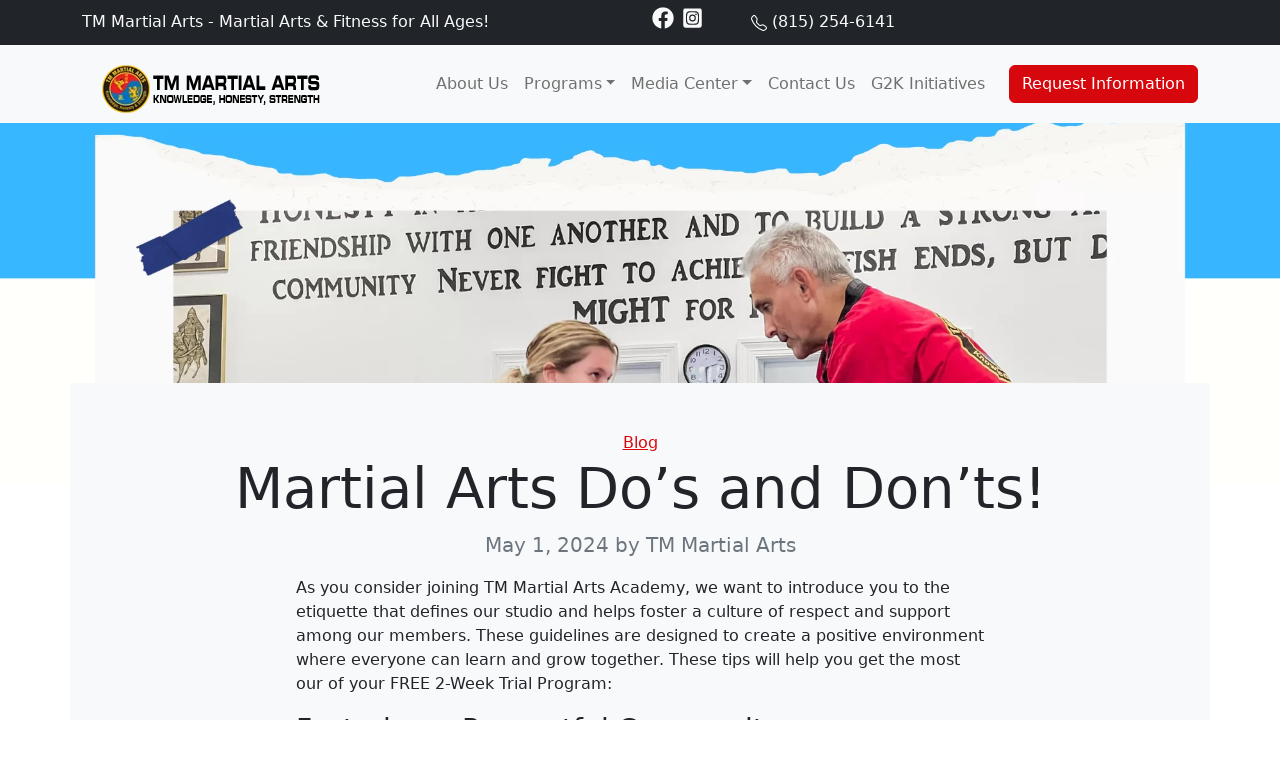

--- FILE ---
content_type: text/html; charset=UTF-8
request_url: https://tmmartialarts.com/martial-arts-dos-and-donts/
body_size: 20915
content:
<!doctype html>
<html lang="en-US">

<head>

	<meta charset="UTF-8">
<script>
var gform;gform||(document.addEventListener("gform_main_scripts_loaded",function(){gform.scriptsLoaded=!0}),document.addEventListener("gform/theme/scripts_loaded",function(){gform.themeScriptsLoaded=!0}),window.addEventListener("DOMContentLoaded",function(){gform.domLoaded=!0}),gform={domLoaded:!1,scriptsLoaded:!1,themeScriptsLoaded:!1,isFormEditor:()=>"function"==typeof InitializeEditor,callIfLoaded:function(o){return!(!gform.domLoaded||!gform.scriptsLoaded||!gform.themeScriptsLoaded&&!gform.isFormEditor()||(gform.isFormEditor()&&console.warn("The use of gform.initializeOnLoaded() is deprecated in the form editor context and will be removed in Gravity Forms 3.1."),o(),0))},initializeOnLoaded:function(o){gform.callIfLoaded(o)||(document.addEventListener("gform_main_scripts_loaded",()=>{gform.scriptsLoaded=!0,gform.callIfLoaded(o)}),document.addEventListener("gform/theme/scripts_loaded",()=>{gform.themeScriptsLoaded=!0,gform.callIfLoaded(o)}),window.addEventListener("DOMContentLoaded",()=>{gform.domLoaded=!0,gform.callIfLoaded(o)}))},hooks:{action:{},filter:{}},addAction:function(o,r,e,t){gform.addHook("action",o,r,e,t)},addFilter:function(o,r,e,t){gform.addHook("filter",o,r,e,t)},doAction:function(o){gform.doHook("action",o,arguments)},applyFilters:function(o){return gform.doHook("filter",o,arguments)},removeAction:function(o,r){gform.removeHook("action",o,r)},removeFilter:function(o,r,e){gform.removeHook("filter",o,r,e)},addHook:function(o,r,e,t,n){null==gform.hooks[o][r]&&(gform.hooks[o][r]=[]);var d=gform.hooks[o][r];null==n&&(n=r+"_"+d.length),gform.hooks[o][r].push({tag:n,callable:e,priority:t=null==t?10:t})},doHook:function(r,o,e){var t;if(e=Array.prototype.slice.call(e,1),null!=gform.hooks[r][o]&&((o=gform.hooks[r][o]).sort(function(o,r){return o.priority-r.priority}),o.forEach(function(o){"function"!=typeof(t=o.callable)&&(t=window[t]),"action"==r?t.apply(null,e):e[0]=t.apply(null,e)})),"filter"==r)return e[0]},removeHook:function(o,r,t,n){var e;null!=gform.hooks[o][r]&&(e=(e=gform.hooks[o][r]).filter(function(o,r,e){return!!(null!=n&&n!=o.tag||null!=t&&t!=o.priority)}),gform.hooks[o][r]=e)}});
</script>

	<meta name="viewport" content="width=device-width, initial-scale=1">

	<!-- wp_head -->
	<meta name='robots' content='index, follow, max-image-preview:large, max-snippet:-1, max-video-preview:-1' />

            <script data-no-defer="1" data-ezscrex="false" data-cfasync="false" data-pagespeed-no-defer data-cookieconsent="ignore">
                var ctPublicFunctions = {"_ajax_nonce":"446edf91b1","_rest_nonce":"cb2f7a802c","_ajax_url":"\/wp-admin\/admin-ajax.php","_rest_url":"https:\/\/tmmartialarts.com\/wp-json\/","data__cookies_type":"none","data__ajax_type":"rest","data__bot_detector_enabled":"1","data__frontend_data_log_enabled":1,"cookiePrefix":"","wprocket_detected":true,"host_url":"tmmartialarts.com","text__ee_click_to_select":"Click to select the whole data","text__ee_original_email":"The complete one is","text__ee_got_it":"Got it","text__ee_blocked":"Blocked","text__ee_cannot_connect":"Cannot connect","text__ee_cannot_decode":"Can not decode email. Unknown reason","text__ee_email_decoder":"CleanTalk email decoder","text__ee_wait_for_decoding":"The magic is on the way!","text__ee_decoding_process":"Please wait a few seconds while we decode the contact data."}
            </script>
        
            <script data-no-defer="1" data-ezscrex="false" data-cfasync="false" data-pagespeed-no-defer data-cookieconsent="ignore">
                var ctPublic = {"_ajax_nonce":"446edf91b1","settings__forms__check_internal":"1","settings__forms__check_external":"0","settings__forms__force_protection":0,"settings__forms__search_test":"1","settings__forms__wc_add_to_cart":"0","settings__data__bot_detector_enabled":"1","settings__sfw__anti_crawler":0,"blog_home":"https:\/\/tmmartialarts.com\/","pixel__setting":"3","pixel__enabled":true,"pixel__url":null,"data__email_check_before_post":"1","data__email_check_exist_post":0,"data__cookies_type":"none","data__key_is_ok":true,"data__visible_fields_required":true,"wl_brandname":"Anti-Spam by CleanTalk","wl_brandname_short":"CleanTalk","ct_checkjs_key":"e853601b765aea6e5ac346ddc9d1b0d809b70b9a332c2a1f46fc758d74d07e95","emailEncoderPassKey":"ce0ea2dfe2b284f2864ed827b90d54fd","bot_detector_forms_excluded":"W10=","advancedCacheExists":true,"varnishCacheExists":false,"wc_ajax_add_to_cart":true,"theRealPerson":{"phrases":{"trpHeading":"The Real Person Badge!","trpContent1":"The commenter acts as a real person and verified as not a bot.","trpContent2":" Anti-Spam by CleanTalk","trpContentLearnMore":"Learn more"},"trpContentLink":"https:\/\/cleantalk.org\/help\/the-real-person?utm_id=&amp;utm_term=&amp;utm_source=admin_side&amp;utm_medium=trp_badge&amp;utm_content=trp_badge_link_click&amp;utm_campaign=apbct_links","imgPersonUrl":"https:\/\/tmmartialarts.com\/wp-content\/plugins\/cleantalk-spam-protect\/css\/images\/real_user.svg","imgShieldUrl":"https:\/\/tmmartialarts.com\/wp-content\/plugins\/cleantalk-spam-protect\/css\/images\/shield.svg"}}
            </script>
        
	<!-- This site is optimized with the Yoast SEO plugin v26.8 - https://yoast.com/product/yoast-seo-wordpress/ -->
	<title>Martial Arts Do&#039;s and Don&#039;ts!</title>
<link data-rocket-prefetch href="https://moderate.cleantalk.org" rel="dns-prefetch">
<link data-rocket-prefetch href="https://cdn.callrail.com" rel="dns-prefetch">
<link data-rocket-prefetch href="https://www.googletagmanager.com" rel="dns-prefetch"><link rel="preload" data-rocket-preload as="image" href="https://tmmartialarts.com/wp-content/uploads/2024/05/Ettiquite.png" fetchpriority="high">
	<meta name="description" content="As you consider joining TM Martial Arts Academy, we want to introduce you to the etiquette that defines our studio and helps foster a culture of respect" />
	<link rel="canonical" href="https://tmmartialarts.com/martial-arts-dos-and-donts/" />
	<meta property="og:locale" content="en_US" />
	<meta property="og:type" content="article" />
	<meta property="og:title" content="Martial Arts Do&#039;s and Don&#039;ts!" />
	<meta property="og:description" content="As you consider joining TM Martial Arts Academy, we want to introduce you to the etiquette that defines our studio and helps foster a culture of respect" />
	<meta property="og:url" content="https://tmmartialarts.com/martial-arts-dos-and-donts/" />
	<meta property="og:site_name" content="TM Martial Arts" />
	<meta property="article:author" content="https://www.facebook.com/TMMartialArtsAcademy" />
	<meta property="article:published_time" content="2024-05-01T20:35:42+00:00" />
	<meta property="og:image" content="https://tmmartialarts.com/wp-content/uploads/2024/05/Ettiquite.png" />
	<meta property="og:image:width" content="2000" />
	<meta property="og:image:height" content="1469" />
	<meta property="og:image:type" content="image/png" />
	<meta name="author" content="TM Martial Arts" />
	<meta name="twitter:card" content="summary_large_image" />
	<script type="application/ld+json" class="yoast-schema-graph">{"@context":"https://schema.org","@graph":[{"@type":"Article","@id":"https://tmmartialarts.com/martial-arts-dos-and-donts/#article","isPartOf":{"@id":"https://tmmartialarts.com/martial-arts-dos-and-donts/"},"author":{"name":"TM Martial Arts","@id":"https://tmmartialarts.com/#/schema/person/ac372b51c3d6d2d6ea186433c97f9f32"},"headline":"Martial Arts Do&#8217;s and Don&#8217;ts!","datePublished":"2024-05-01T20:35:42+00:00","mainEntityOfPage":{"@id":"https://tmmartialarts.com/martial-arts-dos-and-donts/"},"wordCount":472,"commentCount":0,"publisher":{"@id":"https://tmmartialarts.com/#organization"},"image":{"@id":"https://tmmartialarts.com/martial-arts-dos-and-donts/#primaryimage"},"thumbnailUrl":"https://tmmartialarts.com/wp-content/uploads/2024/05/Ettiquite.png","keywords":["effort","encourage","etiquette","martial arts","respect"],"articleSection":["Blog"],"inLanguage":"en-US"},{"@type":"WebPage","@id":"https://tmmartialarts.com/martial-arts-dos-and-donts/","url":"https://tmmartialarts.com/martial-arts-dos-and-donts/","name":"Martial Arts Do's and Don'ts!","isPartOf":{"@id":"https://tmmartialarts.com/#website"},"primaryImageOfPage":{"@id":"https://tmmartialarts.com/martial-arts-dos-and-donts/#primaryimage"},"image":{"@id":"https://tmmartialarts.com/martial-arts-dos-and-donts/#primaryimage"},"thumbnailUrl":"https://tmmartialarts.com/wp-content/uploads/2024/05/Ettiquite.png","datePublished":"2024-05-01T20:35:42+00:00","description":"As you consider joining TM Martial Arts Academy, we want to introduce you to the etiquette that defines our studio and helps foster a culture of respect","inLanguage":"en-US","potentialAction":[{"@type":"ReadAction","target":["https://tmmartialarts.com/martial-arts-dos-and-donts/"]}]},{"@type":"ImageObject","inLanguage":"en-US","@id":"https://tmmartialarts.com/martial-arts-dos-and-donts/#primaryimage","url":"https://tmmartialarts.com/wp-content/uploads/2024/05/Ettiquite.png","contentUrl":"https://tmmartialarts.com/wp-content/uploads/2024/05/Ettiquite.png","width":2000,"height":1469},{"@type":"WebSite","@id":"https://tmmartialarts.com/#website","url":"https://tmmartialarts.com/","name":"TM Martial Arts","description":"(815) 254-6141 • TM Martial Arts offers a wide variety of martial arts programs for both teens and adults.","publisher":{"@id":"https://tmmartialarts.com/#organization"},"potentialAction":[{"@type":"SearchAction","target":{"@type":"EntryPoint","urlTemplate":"https://tmmartialarts.com/?s={search_term_string}"},"query-input":{"@type":"PropertyValueSpecification","valueRequired":true,"valueName":"search_term_string"}}],"inLanguage":"en-US"},{"@type":"Organization","@id":"https://tmmartialarts.com/#organization","name":"TM Martial Arts","url":"https://tmmartialarts.com/","logo":{"@type":"ImageObject","inLanguage":"en-US","@id":"https://tmmartialarts.com/#/schema/logo/image/","url":"https://tmmartialarts.com/wp-content/uploads/2021/10/cropped-TM-Martial-Arts-logo-avatar.png","contentUrl":"https://tmmartialarts.com/wp-content/uploads/2021/10/cropped-TM-Martial-Arts-logo-avatar.png","width":512,"height":512,"caption":"TM Martial Arts"},"image":{"@id":"https://tmmartialarts.com/#/schema/logo/image/"}},{"@type":"Person","@id":"https://tmmartialarts.com/#/schema/person/ac372b51c3d6d2d6ea186433c97f9f32","name":"TM Martial Arts","image":{"@type":"ImageObject","inLanguage":"en-US","@id":"https://tmmartialarts.com/#/schema/person/image/","url":"https://secure.gravatar.com/avatar/ffb51940151bcbf6fe77c5f0f1fad8bb2cdcba353b5da0a80b40611c2f812c80?s=96&d=mm&r=g","contentUrl":"https://secure.gravatar.com/avatar/ffb51940151bcbf6fe77c5f0f1fad8bb2cdcba353b5da0a80b40611c2f812c80?s=96&d=mm&r=g","caption":"TM Martial Arts"},"sameAs":["https://tmmartialarts.com/","https://www.facebook.com/TMMartialArtsAcademy"]}]}</script>
	<!-- / Yoast SEO plugin. -->


<link rel='dns-prefetch' href='//fd.cleantalk.org' />

<style id='wp-img-auto-sizes-contain-inline-css'>
img:is([sizes=auto i],[sizes^="auto," i]){contain-intrinsic-size:3000px 1500px}
/*# sourceURL=wp-img-auto-sizes-contain-inline-css */
</style>
<style id='wp-block-library-inline-css'>
:root{--wp-block-synced-color:#7a00df;--wp-block-synced-color--rgb:122,0,223;--wp-bound-block-color:var(--wp-block-synced-color);--wp-editor-canvas-background:#ddd;--wp-admin-theme-color:#007cba;--wp-admin-theme-color--rgb:0,124,186;--wp-admin-theme-color-darker-10:#006ba1;--wp-admin-theme-color-darker-10--rgb:0,107,160.5;--wp-admin-theme-color-darker-20:#005a87;--wp-admin-theme-color-darker-20--rgb:0,90,135;--wp-admin-border-width-focus:2px}@media (min-resolution:192dpi){:root{--wp-admin-border-width-focus:1.5px}}.wp-element-button{cursor:pointer}:root .has-very-light-gray-background-color{background-color:#eee}:root .has-very-dark-gray-background-color{background-color:#313131}:root .has-very-light-gray-color{color:#eee}:root .has-very-dark-gray-color{color:#313131}:root .has-vivid-green-cyan-to-vivid-cyan-blue-gradient-background{background:linear-gradient(135deg,#00d084,#0693e3)}:root .has-purple-crush-gradient-background{background:linear-gradient(135deg,#34e2e4,#4721fb 50%,#ab1dfe)}:root .has-hazy-dawn-gradient-background{background:linear-gradient(135deg,#faaca8,#dad0ec)}:root .has-subdued-olive-gradient-background{background:linear-gradient(135deg,#fafae1,#67a671)}:root .has-atomic-cream-gradient-background{background:linear-gradient(135deg,#fdd79a,#004a59)}:root .has-nightshade-gradient-background{background:linear-gradient(135deg,#330968,#31cdcf)}:root .has-midnight-gradient-background{background:linear-gradient(135deg,#020381,#2874fc)}:root{--wp--preset--font-size--normal:16px;--wp--preset--font-size--huge:42px}.has-regular-font-size{font-size:1em}.has-larger-font-size{font-size:2.625em}.has-normal-font-size{font-size:var(--wp--preset--font-size--normal)}.has-huge-font-size{font-size:var(--wp--preset--font-size--huge)}.has-text-align-center{text-align:center}.has-text-align-left{text-align:left}.has-text-align-right{text-align:right}.has-fit-text{white-space:nowrap!important}#end-resizable-editor-section{display:none}.aligncenter{clear:both}.items-justified-left{justify-content:flex-start}.items-justified-center{justify-content:center}.items-justified-right{justify-content:flex-end}.items-justified-space-between{justify-content:space-between}.screen-reader-text{border:0;clip-path:inset(50%);height:1px;margin:-1px;overflow:hidden;padding:0;position:absolute;width:1px;word-wrap:normal!important}.screen-reader-text:focus{background-color:#ddd;clip-path:none;color:#444;display:block;font-size:1em;height:auto;left:5px;line-height:normal;padding:15px 23px 14px;text-decoration:none;top:5px;width:auto;z-index:100000}html :where(.has-border-color){border-style:solid}html :where([style*=border-top-color]){border-top-style:solid}html :where([style*=border-right-color]){border-right-style:solid}html :where([style*=border-bottom-color]){border-bottom-style:solid}html :where([style*=border-left-color]){border-left-style:solid}html :where([style*=border-width]){border-style:solid}html :where([style*=border-top-width]){border-top-style:solid}html :where([style*=border-right-width]){border-right-style:solid}html :where([style*=border-bottom-width]){border-bottom-style:solid}html :where([style*=border-left-width]){border-left-style:solid}html :where(img[class*=wp-image-]){height:auto;max-width:100%}:where(figure){margin:0 0 1em}html :where(.is-position-sticky){--wp-admin--admin-bar--position-offset:var(--wp-admin--admin-bar--height,0px)}@media screen and (max-width:600px){html :where(.is-position-sticky){--wp-admin--admin-bar--position-offset:0px}}

/*# sourceURL=wp-block-library-inline-css */
</style><style id='global-styles-inline-css'>
:root{--wp--preset--aspect-ratio--square: 1;--wp--preset--aspect-ratio--4-3: 4/3;--wp--preset--aspect-ratio--3-4: 3/4;--wp--preset--aspect-ratio--3-2: 3/2;--wp--preset--aspect-ratio--2-3: 2/3;--wp--preset--aspect-ratio--16-9: 16/9;--wp--preset--aspect-ratio--9-16: 9/16;--wp--preset--color--black: #000000;--wp--preset--color--cyan-bluish-gray: #abb8c3;--wp--preset--color--white: #ffffff;--wp--preset--color--pale-pink: #f78da7;--wp--preset--color--vivid-red: #cf2e2e;--wp--preset--color--luminous-vivid-orange: #ff6900;--wp--preset--color--luminous-vivid-amber: #fcb900;--wp--preset--color--light-green-cyan: #7bdcb5;--wp--preset--color--vivid-green-cyan: #00d084;--wp--preset--color--pale-cyan-blue: #8ed1fc;--wp--preset--color--vivid-cyan-blue: #0693e3;--wp--preset--color--vivid-purple: #9b51e0;--wp--preset--gradient--vivid-cyan-blue-to-vivid-purple: linear-gradient(135deg,rgb(6,147,227) 0%,rgb(155,81,224) 100%);--wp--preset--gradient--light-green-cyan-to-vivid-green-cyan: linear-gradient(135deg,rgb(122,220,180) 0%,rgb(0,208,130) 100%);--wp--preset--gradient--luminous-vivid-amber-to-luminous-vivid-orange: linear-gradient(135deg,rgb(252,185,0) 0%,rgb(255,105,0) 100%);--wp--preset--gradient--luminous-vivid-orange-to-vivid-red: linear-gradient(135deg,rgb(255,105,0) 0%,rgb(207,46,46) 100%);--wp--preset--gradient--very-light-gray-to-cyan-bluish-gray: linear-gradient(135deg,rgb(238,238,238) 0%,rgb(169,184,195) 100%);--wp--preset--gradient--cool-to-warm-spectrum: linear-gradient(135deg,rgb(74,234,220) 0%,rgb(151,120,209) 20%,rgb(207,42,186) 40%,rgb(238,44,130) 60%,rgb(251,105,98) 80%,rgb(254,248,76) 100%);--wp--preset--gradient--blush-light-purple: linear-gradient(135deg,rgb(255,206,236) 0%,rgb(152,150,240) 100%);--wp--preset--gradient--blush-bordeaux: linear-gradient(135deg,rgb(254,205,165) 0%,rgb(254,45,45) 50%,rgb(107,0,62) 100%);--wp--preset--gradient--luminous-dusk: linear-gradient(135deg,rgb(255,203,112) 0%,rgb(199,81,192) 50%,rgb(65,88,208) 100%);--wp--preset--gradient--pale-ocean: linear-gradient(135deg,rgb(255,245,203) 0%,rgb(182,227,212) 50%,rgb(51,167,181) 100%);--wp--preset--gradient--electric-grass: linear-gradient(135deg,rgb(202,248,128) 0%,rgb(113,206,126) 100%);--wp--preset--gradient--midnight: linear-gradient(135deg,rgb(2,3,129) 0%,rgb(40,116,252) 100%);--wp--preset--font-size--small: 13px;--wp--preset--font-size--medium: 20px;--wp--preset--font-size--large: 36px;--wp--preset--font-size--x-large: 42px;--wp--preset--spacing--20: 0.44rem;--wp--preset--spacing--30: 0.67rem;--wp--preset--spacing--40: 1rem;--wp--preset--spacing--50: 1.5rem;--wp--preset--spacing--60: 2.25rem;--wp--preset--spacing--70: 3.38rem;--wp--preset--spacing--80: 5.06rem;--wp--preset--shadow--natural: 6px 6px 9px rgba(0, 0, 0, 0.2);--wp--preset--shadow--deep: 12px 12px 50px rgba(0, 0, 0, 0.4);--wp--preset--shadow--sharp: 6px 6px 0px rgba(0, 0, 0, 0.2);--wp--preset--shadow--outlined: 6px 6px 0px -3px rgb(255, 255, 255), 6px 6px rgb(0, 0, 0);--wp--preset--shadow--crisp: 6px 6px 0px rgb(0, 0, 0);}:where(.is-layout-flex){gap: 0.5em;}:where(.is-layout-grid){gap: 0.5em;}body .is-layout-flex{display: flex;}.is-layout-flex{flex-wrap: wrap;align-items: center;}.is-layout-flex > :is(*, div){margin: 0;}body .is-layout-grid{display: grid;}.is-layout-grid > :is(*, div){margin: 0;}:where(.wp-block-columns.is-layout-flex){gap: 2em;}:where(.wp-block-columns.is-layout-grid){gap: 2em;}:where(.wp-block-post-template.is-layout-flex){gap: 1.25em;}:where(.wp-block-post-template.is-layout-grid){gap: 1.25em;}.has-black-color{color: var(--wp--preset--color--black) !important;}.has-cyan-bluish-gray-color{color: var(--wp--preset--color--cyan-bluish-gray) !important;}.has-white-color{color: var(--wp--preset--color--white) !important;}.has-pale-pink-color{color: var(--wp--preset--color--pale-pink) !important;}.has-vivid-red-color{color: var(--wp--preset--color--vivid-red) !important;}.has-luminous-vivid-orange-color{color: var(--wp--preset--color--luminous-vivid-orange) !important;}.has-luminous-vivid-amber-color{color: var(--wp--preset--color--luminous-vivid-amber) !important;}.has-light-green-cyan-color{color: var(--wp--preset--color--light-green-cyan) !important;}.has-vivid-green-cyan-color{color: var(--wp--preset--color--vivid-green-cyan) !important;}.has-pale-cyan-blue-color{color: var(--wp--preset--color--pale-cyan-blue) !important;}.has-vivid-cyan-blue-color{color: var(--wp--preset--color--vivid-cyan-blue) !important;}.has-vivid-purple-color{color: var(--wp--preset--color--vivid-purple) !important;}.has-black-background-color{background-color: var(--wp--preset--color--black) !important;}.has-cyan-bluish-gray-background-color{background-color: var(--wp--preset--color--cyan-bluish-gray) !important;}.has-white-background-color{background-color: var(--wp--preset--color--white) !important;}.has-pale-pink-background-color{background-color: var(--wp--preset--color--pale-pink) !important;}.has-vivid-red-background-color{background-color: var(--wp--preset--color--vivid-red) !important;}.has-luminous-vivid-orange-background-color{background-color: var(--wp--preset--color--luminous-vivid-orange) !important;}.has-luminous-vivid-amber-background-color{background-color: var(--wp--preset--color--luminous-vivid-amber) !important;}.has-light-green-cyan-background-color{background-color: var(--wp--preset--color--light-green-cyan) !important;}.has-vivid-green-cyan-background-color{background-color: var(--wp--preset--color--vivid-green-cyan) !important;}.has-pale-cyan-blue-background-color{background-color: var(--wp--preset--color--pale-cyan-blue) !important;}.has-vivid-cyan-blue-background-color{background-color: var(--wp--preset--color--vivid-cyan-blue) !important;}.has-vivid-purple-background-color{background-color: var(--wp--preset--color--vivid-purple) !important;}.has-black-border-color{border-color: var(--wp--preset--color--black) !important;}.has-cyan-bluish-gray-border-color{border-color: var(--wp--preset--color--cyan-bluish-gray) !important;}.has-white-border-color{border-color: var(--wp--preset--color--white) !important;}.has-pale-pink-border-color{border-color: var(--wp--preset--color--pale-pink) !important;}.has-vivid-red-border-color{border-color: var(--wp--preset--color--vivid-red) !important;}.has-luminous-vivid-orange-border-color{border-color: var(--wp--preset--color--luminous-vivid-orange) !important;}.has-luminous-vivid-amber-border-color{border-color: var(--wp--preset--color--luminous-vivid-amber) !important;}.has-light-green-cyan-border-color{border-color: var(--wp--preset--color--light-green-cyan) !important;}.has-vivid-green-cyan-border-color{border-color: var(--wp--preset--color--vivid-green-cyan) !important;}.has-pale-cyan-blue-border-color{border-color: var(--wp--preset--color--pale-cyan-blue) !important;}.has-vivid-cyan-blue-border-color{border-color: var(--wp--preset--color--vivid-cyan-blue) !important;}.has-vivid-purple-border-color{border-color: var(--wp--preset--color--vivid-purple) !important;}.has-vivid-cyan-blue-to-vivid-purple-gradient-background{background: var(--wp--preset--gradient--vivid-cyan-blue-to-vivid-purple) !important;}.has-light-green-cyan-to-vivid-green-cyan-gradient-background{background: var(--wp--preset--gradient--light-green-cyan-to-vivid-green-cyan) !important;}.has-luminous-vivid-amber-to-luminous-vivid-orange-gradient-background{background: var(--wp--preset--gradient--luminous-vivid-amber-to-luminous-vivid-orange) !important;}.has-luminous-vivid-orange-to-vivid-red-gradient-background{background: var(--wp--preset--gradient--luminous-vivid-orange-to-vivid-red) !important;}.has-very-light-gray-to-cyan-bluish-gray-gradient-background{background: var(--wp--preset--gradient--very-light-gray-to-cyan-bluish-gray) !important;}.has-cool-to-warm-spectrum-gradient-background{background: var(--wp--preset--gradient--cool-to-warm-spectrum) !important;}.has-blush-light-purple-gradient-background{background: var(--wp--preset--gradient--blush-light-purple) !important;}.has-blush-bordeaux-gradient-background{background: var(--wp--preset--gradient--blush-bordeaux) !important;}.has-luminous-dusk-gradient-background{background: var(--wp--preset--gradient--luminous-dusk) !important;}.has-pale-ocean-gradient-background{background: var(--wp--preset--gradient--pale-ocean) !important;}.has-electric-grass-gradient-background{background: var(--wp--preset--gradient--electric-grass) !important;}.has-midnight-gradient-background{background: var(--wp--preset--gradient--midnight) !important;}.has-small-font-size{font-size: var(--wp--preset--font-size--small) !important;}.has-medium-font-size{font-size: var(--wp--preset--font-size--medium) !important;}.has-large-font-size{font-size: var(--wp--preset--font-size--large) !important;}.has-x-large-font-size{font-size: var(--wp--preset--font-size--x-large) !important;}
/*# sourceURL=global-styles-inline-css */
</style>

<style id='classic-theme-styles-inline-css'>
/*! This file is auto-generated */
.wp-block-button__link{color:#fff;background-color:#32373c;border-radius:9999px;box-shadow:none;text-decoration:none;padding:calc(.667em + 2px) calc(1.333em + 2px);font-size:1.125em}.wp-block-file__button{background:#32373c;color:#fff;text-decoration:none}
/*# sourceURL=/wp-includes/css/classic-themes.min.css */
</style>
<link rel='stylesheet' id='cleantalk-public-css-css' href='https://tmmartialarts.com/wp-content/plugins/cleantalk-spam-protect/css/cleantalk-public.min.css?ver=6.71.1_1769433437' media='all' />
<link rel='stylesheet' id='cleantalk-email-decoder-css-css' href='https://tmmartialarts.com/wp-content/plugins/cleantalk-spam-protect/css/cleantalk-email-decoder.min.css?ver=6.71.1_1769433437' media='all' />
<link rel='stylesheet' id='cleantalk-trp-css-css' href='https://tmmartialarts.com/wp-content/plugins/cleantalk-spam-protect/css/cleantalk-trp.min.css?ver=6.71.1_1769433437' media='all' />
<link data-minify="1" rel='stylesheet' id='sgpc-style-css' href='https://tmmartialarts.com/wp-content/cache/min/1/wp-content/plugins/sg-podcast/css/player-style.css?ver=1749665180' media='all' />
<link data-minify="1" rel='stylesheet' id='picostrap-styles-css' href='https://tmmartialarts.com/wp-content/cache/min/1/wp-content/themes/picostrap5-child-base/css-output/bundle.css?ver=1749665180' media='all' />
<script src="https://tmmartialarts.com/wp-content/plugins/cleantalk-spam-protect/js/apbct-public-bundle_int-protection.min.js?ver=6.71.1_1769433437" id="apbct-public-bundle_int-protection.min-js-js" data-rocket-defer defer></script>
<script data-minify="1" src="https://tmmartialarts.com/wp-content/cache/min/1/ct-bot-detector-wrapper.js?ver=1749665180" id="ct_bot_detector-js" defer data-wp-strategy="defer"></script>
<script src="https://tmmartialarts.com/wp-includes/js/jquery/jquery.min.js?ver=3.7.1" id="jquery-core-js" data-rocket-defer defer></script>
<script src="https://tmmartialarts.com/wp-includes/js/jquery/jquery-migrate.min.js?ver=3.4.1" id="jquery-migrate-js" data-rocket-defer defer></script>
<script data-minify="1" src="https://tmmartialarts.com/wp-content/cache/min/1/wp-content/plugins/sg-podcast/js/plyr.js?ver=1749665180" id="sgpc-js-js" data-rocket-defer defer></script>
 <script type="text/javascript" src="//cdn.callrail.com/companies/545835778/c8366e02b29e683e0d3c/12/swap.js" data-rocket-defer defer></script> 
<!-- Google tag (gtag.js) -->
<script async src="https://www.googletagmanager.com/gtag/js?id=G-9Z751TRWJE"></script>
<script>
  window.dataLayer = window.dataLayer || [];
  function gtag(){dataLayer.push(arguments);}
  gtag('js', new Date());

  gtag('config', 'G-9Z751TRWJE');
</script><link rel="icon" href="https://tmmartialarts.com/wp-content/uploads/2021/10/cropped-TM-Martial-Arts-logo-avatar-32x32.png" sizes="32x32" />
<link rel="icon" href="https://tmmartialarts.com/wp-content/uploads/2021/10/cropped-TM-Martial-Arts-logo-avatar-192x192.png" sizes="192x192" />
<link rel="apple-touch-icon" href="https://tmmartialarts.com/wp-content/uploads/2021/10/cropped-TM-Martial-Arts-logo-avatar-180x180.png" />
<meta name="msapplication-TileImage" content="https://tmmartialarts.com/wp-content/uploads/2021/10/cropped-TM-Martial-Arts-logo-avatar-270x270.png" />
<noscript><style id="rocket-lazyload-nojs-css">.rll-youtube-player, [data-lazy-src]{display:none !important;}</style></noscript>	<!-- /wp_head -->
<link rel='stylesheet' id='gforms_reset_css-css' href='https://tmmartialarts.com/wp-content/plugins/gravityforms/legacy/css/formreset.min.css?ver=2.9.26' media='all' />
<link rel='stylesheet' id='gforms_formsmain_css-css' href='https://tmmartialarts.com/wp-content/plugins/gravityforms/legacy/css/formsmain.min.css?ver=2.9.26' media='all' />
<link rel='stylesheet' id='gforms_ready_class_css-css' href='https://tmmartialarts.com/wp-content/plugins/gravityforms/legacy/css/readyclass.min.css?ver=2.9.26' media='all' />
<link rel='stylesheet' id='gforms_browsers_css-css' href='https://tmmartialarts.com/wp-content/plugins/gravityforms/legacy/css/browsers.min.css?ver=2.9.26' media='all' />
<link data-minify="1" rel='stylesheet' id='lc-aos-css' href='https://tmmartialarts.com/wp-content/cache/min/1/wp-content/plugins/livecanvas/modules/optin-extra-assets/aos.css?ver=1749665180' media='all' />
<meta name="generator" content="WP Rocket 3.20.3" data-wpr-features="wpr_defer_js wpr_minify_js wpr_lazyload_images wpr_lazyload_iframes wpr_preconnect_external_domains wpr_oci wpr_minify_css wpr_preload_links wpr_desktop" /></head>

<body class="wp-singular post-template-default single single-post postid-3918 single-format-standard wp-custom-logo wp-embed-responsive wp-theme-picostrap5 wp-child-theme-picostrap5-child-base lc-custom-header lc-custom-footer">

	
	


<header id='lc-header'>
<div  class="d-md-none">
	<div  class="container-fluid">
		<div class="row no-gutters">
			<div class="col px-0">
				<div class="lc-block d-grid">
					<a class="btn btn-primary rounded-0" href="tel:+18152546141" role="button"> <svg xmlns="http://www.w3.org/2000/svg" width="1em" height="1em" fill="currentColor" viewBox="0 0 16 16">
							<path fill-rule="evenodd" d="M1.885.511a1.745 1.745 0 0 1 2.61.163L6.29 2.98c.329.423.445.974.315 1.494l-.547 2.19a.678.678 0 0 0 .178.643l2.457 2.457a.678.678 0 0 0 .644.178l2.189-.547a1.745 1.745 0 0 1 1.494.315l2.306 1.794c.829.645.905 1.87.163 2.611l-1.034 1.034c-.74.74-1.846 1.065-2.877.702a18.634 18.634 0 0 1-7.01-4.42 18.634 18.634 0 0 1-4.42-7.009c-.362-1.03-.037-2.137.703-2.877L1.885.511z"></path>
						</svg> Call</a>
				</div>
			</div>
			<div class="col px-0">
				<div class="lc-block d-grid border-start border-end"><a class="btn btn-primary rounded-0" href="#" role="button" data-bs-toggle="modal" data-bs-target="#Modal-nav"> <svg xmlns="http://www.w3.org/2000/svg" width="1em" height="1em" fill="currentColor" viewBox="0 0 16 16" style="">
							<path d="M14 0H2a2 2 0 0 0-2 2v12a2 2 0 0 0 2 2h12a2 2 0 0 0 2-2V2a2 2 0 0 0-2-2zM1 3.857C1 3.384 1.448 3 2 3h12c.552 0 1 .384 1 .857v10.286c0 .473-.448.857-1 .857H2c-.552 0-1-.384-1-.857V3.857z"></path>
							<path d="M6.5 7a1 1 0 1 0 0-2 1 1 0 0 0 0 2zm3 0a1 1 0 1 0 0-2 1 1 0 0 0 0 2zm3 0a1 1 0 1 0 0-2 1 1 0 0 0 0 2zm-9 3a1 1 0 1 0 0-2 1 1 0 0 0 0 2zm3 0a1 1 0 1 0 0-2 1 1 0 0 0 0 2zm3 0a1 1 0 1 0 0-2 1 1 0 0 0 0 2zm3 0a1 1 0 1 0 0-2 1 1 0 0 0 0 2zm-9 3a1 1 0 1 0 0-2 1 1 0 0 0 0 2zm3 0a1 1 0 1 0 0-2 1 1 0 0 0 0 2zm3 0a1 1 0 1 0 0-2 1 1 0 0 0 0 2z"></path>
						</svg> Schedule</a></div>
			</div>
			<div class="col px-0">
				<div class="lc-block d-grid"><a class="btn btn-primary rounded-0" href="#" role="button" data-bs-toggle="modal" data-bs-target="#Modal-nav"> <svg xmlns="http://www.w3.org/2000/svg" width="1em" height="1em" fill="currentColor" viewBox="0 0 16 16" style="">
							<path d="M0 4a2 2 0 0 1 2-2h12a2 2 0 0 1 2 2v8a2 2 0 0 1-2 2H2a2 2 0 0 1-2-2V4Zm2-1a1 1 0 0 0-1 1v.217l7 4.2 7-4.2V4a1 1 0 0 0-1-1H2Zm13 2.383-4.708 2.825L15 11.105V5.383Zm-.034 6.876-5.64-3.471L8 9.583l-1.326-.795-5.64 3.47A1 1 0 0 0 2 13h12a1 1 0 0 0 .966-.741ZM1 11.105l4.708-2.897L1 5.383v5.722Z"></path>
						</svg> Email</a></div>
			</div>
		</div>
	</div>
</div>
<div  class="text-light bg-dark">
	<div  class="container">
		<div  class="row">
			<div class="col-md-6 d-flex align-items-center">
				<div class="lc-block d-md-block d-none">
					<div  class="live-shortcode">TM Martial Arts - Martial Arts & Fitness for All Ages!</div>
				</div>
			</div>
			<div class="col-md-6 d-flex align-items-center">
				<div class="lc-block me-5 pt-1">
					<div  class="live-shortcode"><ul class="socialst list-inline"><li class="list-inline-item"><a href="https://www.facebook.com/TMMartialArtsAcademy" class="btn-facebook text-light smaller" title="Friend me on Facebook" rel="noopener noreferrer" target="_blank"><svg xmlns="http://www.w3.org/2000/svg" viewBox="0 0 512 512" width="2em" height="2em" lc-helper="svg-icon" fill="currentColor">
            <path d="M504 256C504 119 393 8 256 8S8 119 8 256c0 123.78 90.69 226.38 209.25 245V327.69h-63V256h63v-54.64c0-62.15 37-96.48 93.67-96.48 27.14 0 55.52 4.84 55.52 4.84v61h-31.28c-30.8 0-40.41 19.12-40.41 38.73V256h68.78l-11 71.69h-57.78V501C413.31 482.38 504 379.78 504 256z"></path>
        </svg></a></li><li class="list-inline-item"><a href="https://www.instagram.com/tm_martialarts_academy/" class="btn-instagram text-light smaller" title="Follow me on Instagram" rel="noopener noreferrer" target="_blank"><svg xmlns="http://www.w3.org/2000/svg" viewBox="0 0 448 512" width="2em" height="2em" lc-helper="svg-icon" fill="currentColor">
            <path d="M224,202.66A53.34,53.34,0,1,0,277.36,256,53.38,53.38,0,0,0,224,202.66Zm124.71-41a54,54,0,0,0-30.41-30.41c-21-8.29-71-6.43-94.3-6.43s-73.25-1.93-94.31,6.43a54,54,0,0,0-30.41,30.41c-8.28,21-6.43,71.05-6.43,94.33S91,329.26,99.32,350.33a54,54,0,0,0,30.41,30.41c21,8.29,71,6.43,94.31,6.43s73.24,1.93,94.3-6.43a54,54,0,0,0,30.41-30.41c8.35-21,6.43-71.05,6.43-94.33S357.1,182.74,348.75,161.67ZM224,338a82,82,0,1,1,82-82A81.9,81.9,0,0,1,224,338Zm85.38-148.3a19.14,19.14,0,1,1,19.13-19.14A19.1,19.1,0,0,1,309.42,189.74ZM400,32H48A48,48,0,0,0,0,80V432a48,48,0,0,0,48,48H400a48,48,0,0,0,48-48V80A48,48,0,0,0,400,32ZM382.88,322c-1.29,25.63-7.14,48.34-25.85,67s-41.4,24.63-67,25.85c-26.41,1.49-105.59,1.49-132,0-25.63-1.29-48.26-7.15-67-25.85s-24.63-41.42-25.85-67c-1.49-26.42-1.49-105.61,0-132,1.29-25.63,7.07-48.34,25.85-67s41.47-24.56,67-25.78c26.41-1.49,105.59-1.49,132,0,25.63,1.29,48.33,7.15,67,25.85s24.63,41.42,25.85,67.05C384.37,216.44,384.37,295.56,382.88,322Z"></path>
        </svg></a></li></ul></div>
				</div>
				<div class="lc-block d-none d-md-block me-4">
					<div  class="live-shortcode"><svg width="1em" height="1em" viewBox="0 0 16 16" fill="currentColor" xmlns="http://www.w3.org/2000/svg">
							<path fill-rule="evenodd" d="M3.654 1.328a.678.678 0 0 0-1.015-.063L1.605 2.3c-.483.484-.661 1.169-.45 1.77a17.568 17.568 0 0 0 4.168 6.608 17.569 17.569 0 0 0 6.608 4.168c.601.211 1.286.033 1.77-.45l1.034-1.034a.678.678 0 0 0-.063-1.015l-2.307-1.794a.678.678 0 0 0-.58-.122l-2.19.547a1.745 1.745 0 0 1-1.657-.459L5.482 8.062a1.745 1.745 0 0 1-.46-1.657l.548-2.19a.678.678 0 0 0-.122-.58L3.654 1.328zM1.884.511a1.745 1.745 0 0 1 2.612.163L6.29 2.98c.329.423.445.974.315 1.494l-.547 2.19a.678.678 0 0 0 .178.643l2.457 2.457a.678.678 0 0 0 .644.178l2.189-.547a1.745 1.745 0 0 1 1.494.315l2.306 1.794c.829.645.905 1.87.163 2.611l-1.034 1.034c-.74.74-1.846 1.065-2.877.702a18.634 18.634 0 0 1-7.01-4.42 18.634 18.634 0 0 1-4.42-7.009c-.362-1.03-.037-2.137.703-2.877L1.885.511z"></path>
						</svg> <a class="text-light text-decoration-none" href="tel:+18152546141">(815) 254-6141</a></div>
				</div>

			</div>
		</div>
	</div>
</div>
<div >
	<nav class="navbar navbar-expand-lg navbar-light bg-light">
		<div class="container">
			<a class="navbar-brand d-flex align-items-center" href="https://tmmartialarts.com/">
				<div  class="live-shortcode me-auto"><a href="https://tmmartialarts.com/" class="custom-logo-link" rel="home"><img width="225" height="52" src="https://tmmartialarts.com/wp-content/uploads/2021/10/TM-Martial-Arts-logo-sm.png" class="custom-logo" alt="TM Martial Arts logo" decoding="async" srcset="https://tmmartialarts.com/wp-content/uploads/2021/10/TM-Martial-Arts-logo-sm.png 225w,   https://tmmartialarts.com/wp-content/uploads/2021/10/TM-Martial-Arts-logo-sm-173x40.png 173w" sizes="(max-width: 225px) 100vw, 225px" /></a></div>
			</a>
			<button class="navbar-toggler" type="button" data-bs-toggle="collapse" data-bs-target="#myNavbar1" aria-controls="myNavbar1" aria-expanded="false" aria-label="Toggle navigation">
				<span class="navbar-toggler-icon"></span>
			</button>
			<div class="collapse navbar-collapse" id="myNavbar1">
				<div  class="live-shortcode ms-auto"> <!--  lc_nav_menu --> <ul id="menu-menu-1" class="navbar-nav"><li  class="menu-item menu-item-type-post_type menu-item-object-page nav-item nav-item-3756"><a href="https://tmmartialarts.com/about-us/" class="nav-link">About Us</a></li>
<li  class="menu-item menu-item-type-custom menu-item-object-custom menu-item-has-children dropdown nav-item nav-item-42"><a href="#" class="nav-link  dropdown-toggle" data-bs-toggle="dropdown" data-bs-auto-close="outside" aria-haspopup="true" aria-expanded="false">Programs</a>
<ul class="dropdown-menu  depth_0">
	<li  class="menu-item menu-item-type-post_type menu-item-object-page nav-item nav-item-3758"><a href="https://tmmartialarts.com/karate-for-kids/" class="dropdown-item">Karate For Kids</a></li>
	<li  class="menu-item menu-item-type-post_type menu-item-object-page nav-item nav-item-3757"><a href="https://tmmartialarts.com/adult-martial-arts/" class="dropdown-item">Adult Martial Arts</a></li>
	<li  class="menu-item menu-item-type-post_type menu-item-object-page nav-item nav-item-3759"><a href="https://tmmartialarts.com/self-defense/" class="dropdown-item">Self Defense</a></li>
</ul>
</li>
<li  class="menu-item menu-item-type-custom menu-item-object-custom menu-item-has-children dropdown nav-item nav-item-773"><a href="#" class="nav-link  dropdown-toggle" data-bs-toggle="dropdown" data-bs-auto-close="outside" aria-haspopup="true" aria-expanded="false">Media Center</a>
<ul class="dropdown-menu  depth_0">
	<li  class="menu-item menu-item-type-taxonomy menu-item-object-category current-post-ancestor current-menu-parent current-post-parent nav-item nav-item-77"><a href="https://tmmartialarts.com/blog/" class="dropdown-item active">Blog</a></li>
	<li  class="menu-item menu-item-type-post_type menu-item-object-page nav-item nav-item-3477"><a href="https://tmmartialarts.com/gallery/" class="dropdown-item">Gallery</a></li>
	<li  class="menu-item menu-item-type-custom menu-item-object-custom nav-item nav-item-348"><a href="https://tmmartialarts.com/podcasts/" class="dropdown-item">Videos</a></li>
</ul>
</li>
<li  class="menu-item menu-item-type-post_type menu-item-object-page nav-item nav-item-3760"><a href="https://tmmartialarts.com/contact-us/" class="nav-link">Contact Us</a></li>
<li  class="menu-item menu-item-type-post_type menu-item-object-page nav-item nav-item-4462"><a href="https://tmmartialarts.com/m360/" class="nav-link">G2K Initiatives</a></li>
</ul> <!-- /lc_nav_menu --> </div>
			</div>
			<div class="lc-block"><!-- Button trigger modal -->
				<button type="button" class="btn btn-primary ms-3 d-none d-md-block" data-bs-toggle="modal" data-bs-target="#Modal-nav">
					Request Information
				</button>

				<!-- Modal -->
				<div class="modal fade" id="Modal-nav" tabindex="-1" aria-labelledby="Modal-navLabel" aria-hidden="true">
					<div class="modal-dialog">
						<div class="modal-content bg-primary darker text-white">
							<div class="modal-header bg-primary">
								<h5 class="modal-title" id="Modal-navLabel">Get Started Today!</h5>
								<button type="button" class="btn-close" data-bs-dismiss="modal" aria-label="Close"></button>
							</div>
							<div class="modal-body lc-block">
								<div  class="live-shortcode">
									<h2 class="fw-bolder display-4"><span class="small">Special Offer</span><br><strong>Get 2 Weeks <strong>FREE</strong> </strong></h2>
								</div>
								<div  class="live-shortcode">
                <div class='gf_browser_unknown gform_wrapper gform_legacy_markup_wrapper gform-theme--no-framework gform_wrapper gform_legacy_markup_wrapper gform-theme--no-framework_original_id_3 rev_simple_horizontal_wrapper ctaformb_wrapper' data-form-theme='legacy' data-form-index='0' id='gform_wrapper_2024394540' ><div id='gf_2024394540' class='gform_anchor' tabindex='-1'></div>
                        <div class='gform_heading'>
                            <p class='gform_description'></p>
                        </div><form method='post' enctype='multipart/form-data' target='gform_ajax_frame_2024394540' id='gform_2024394540' class='rev_simple_horizontal ctaformb' action='/martial-arts-dos-and-donts/#gf_2024394540' data-formid='3' novalidate>
                        <div class='gform-body gform_body'><ul id='gform_fields_2024394540' class='gform_fields top_label form_sublabel_below description_below validation_below'><li id="field_3_12" class="gfield gfield--type-honeypot gform_validation_container field_sublabel_below gfield--has-description field_description_below field_validation_below gfield_visibility_visible"  ><label class='gfield_label gform-field-label' for='input_2024394540_12'>Instagram</label><div class='ginput_container'><input name='input_12' id='input_2024394540_12' type='text' value='' autocomplete='new-password'/></div><div class='gfield_description' id='gfield_description_3_12'>This field is for validation purposes and should be left unchanged.</div></li><li id="field_3_7" class="gfield gfield--type-text gfield_contains_required field_sublabel_below gfield--no-description field_description_below hidden_label field_validation_below gfield_visibility_visible"  ><label class='gfield_label gform-field-label' for='input_2024394540_7'>Name<span class="gfield_required"><span class="gfield_required gfield_required_asterisk">*</span></span></label><div class='ginput_container ginput_container_text'><input name='input_7' id='input_2024394540_7' type='text' value='' class='form-control large'    placeholder='Name *' aria-required="true" aria-invalid="false"   /></div></li><li id="field_3_8" class="gfield gfield--type-email gfield_contains_required field_sublabel_below gfield--no-description field_description_below hidden_label field_validation_below gfield_visibility_visible"  ><label class='gfield_label gform-field-label' for='input_2024394540_8'>Email<span class="gfield_required"><span class="gfield_required gfield_required_asterisk">*</span></span></label><div class='ginput_container ginput_container_email'>
                            <input name='input_8' id='input_2024394540_8' type='email' value='' class='form-control large'   placeholder='Email *' aria-required="true" aria-invalid="false"  />
                        </div></li><li id="field_3_9" class="gfield gfield--type-phone gfield_contains_required field_sublabel_below gfield--no-description field_description_below hidden_label field_validation_below gfield_visibility_visible"  ><label class='gfield_label gform-field-label' for='input_2024394540_9'>Phone<span class="gfield_required"><span class="gfield_required gfield_required_asterisk">*</span></span></label><div class='ginput_container ginput_container_phone'><input name='input_9' id='input_2024394540_9' type='tel' value='' class='form-control large'  placeholder='Phone *' aria-required="true" aria-invalid="false"   /></div></li><li id="field_3_10" class="gfield gfield--type-select field_sublabel_below gfield--no-description field_description_below hidden_label field_validation_below gfield_visibility_visible"  ><label class='gfield_label gform-field-label' for='input_2024394540_10'>Select A Program</label><div class='ginput_container ginput_container_select'><select name='input_10' id='input_2024394540_10' class='form-control large gfield_select'     aria-invalid="false" ><option value='' selected='selected' class='gf_placeholder'>Select A Program</option><option value='Karate for Kids' >Karate for Kids</option><option value='Adult Martial Arts' >Adult Martial Arts</option><option value='Self-Defense' >Self-Defense</option></select></div></li><li id="field_3_11" class="gfield gfield--type-select populate-locations gf_invisible hideLocation field_sublabel_below gfield--no-description field_description_below hidden_label field_validation_below gfield_visibility_visible"  ><label class='gfield_label gform-field-label' for='input_2024394540_11'>Select A Location</label><div class='ginput_container ginput_container_select'><select name='input_11' id='input_2024394540_11' class='form-control large gfield_select'     aria-invalid="false" ><option value='8152546141' selected='selected'>Modesto</option></select></div></li></ul></div>
        <div class='gform-footer gform_footer top_label'> <input type='submit' id='gform_submit_button_2024394540' class='gform_button button btn btn-primary' onclick='gform.submission.handleButtonClick(this);' data-submission-type='submit' value='Get Started!!'  /> <input type='hidden' name='gform_ajax' value='form_id=3&amp;title=&amp;description=1&amp;tabindex=0&amp;theme=legacy&amp;styles=[]&amp;hash=fbb2423346348c4ec7856cf8aa52a633' />
            <input type='hidden' class='gform_hidden' name='gform_submission_method' data-js='gform_submission_method_3' value='iframe' />
            <input type='hidden' class='gform_hidden' name='gform_theme' data-js='gform_theme_3' id='gform_theme_3' value='legacy' />
            <input type='hidden' class='gform_hidden' name='gform_style_settings' data-js='gform_style_settings_3' id='gform_style_settings_3' value='[]' />
            <input type='hidden' class='gform_hidden' name='is_submit_3' value='1' />
            <input type='hidden' class='gform_hidden' name='gform_submit' value='3' />
            
            <input type='hidden' class='gform_hidden' name='gform_currency' data-currency='USD' value='5sEJCK6kKxLAaXmIeXj9+UifH/4714wd5IqfsG45hDprSMCZaJsDZAP+3JCwEF01ivDkRTv4wN0u8IkeTpR13fPRweabEIs+1P7J5kLCM3YpIhc=' />
            <input type='hidden' class='gform_hidden' name='gform_unique_id' value='' />
            <input type='hidden' class='gform_hidden' name='state_3' value='WyJbXSIsImJiOTg5ZDY0MGQ0NjBkZWUzNDQwNjU2NTM2NTcwMzhmIl0=' />
            <input type='hidden' autocomplete='off' class='gform_hidden' name='gform_target_page_number_3' id='gform_target_page_number_2024394540_3' value='0' />
            <input type='hidden' autocomplete='off' class='gform_hidden' name='gform_source_page_number_3' id='gform_source_page_number_2024394540_3' value='1' />
            <input type='hidden' name='gform_random_id' value='2024394540' /><input type='hidden' name='gform_field_values' value='' />
            
        </div>
                        <input type="hidden" id="ct_checkjs_605ff764c617d3cd28dbbdd72be8f9a2" name="ct_checkjs" value="0" /><input
                    class="apbct_special_field apbct_email_id__gravity_form"
                    name="apbct__email_id__gravity_form"
                    aria-label="apbct__label_id__gravity_form"
                    type="text" size="30" maxlength="200" autocomplete="off"
                    value=""
                /></form>
                        </div>
		                <iframe style='display:none;width:0px;height:0px;' src='about:blank' name='gform_ajax_frame_2024394540' id='gform_ajax_frame_2024394540' title='This iframe contains the logic required to handle Ajax powered Gravity Forms.'></iframe>
		                <script>window.addEventListener('DOMContentLoaded', function() {
gform.initializeOnLoaded( function() {gformInitSpinner( 2024394540, 'https://tmmartialarts.com/wp-content/plugins/gravityforms/images/spinner.svg', true );jQuery('#gform_ajax_frame_2024394540').on('load',function(){var contents = jQuery(this).contents().find('*').html();var is_postback = contents.indexOf('GF_AJAX_POSTBACK') >= 0;if(!is_postback){return;}var form_content = jQuery(this).contents().find('#gform_wrapper_2024394540');var is_confirmation = jQuery(this).contents().find('#gform_confirmation_wrapper_2024394540').length > 0;var is_redirect = contents.indexOf('gformRedirect(){') >= 0;var is_form = form_content.length > 0 && ! is_redirect && ! is_confirmation;var mt = parseInt(jQuery('html').css('margin-top'), 10) + parseInt(jQuery('body').css('margin-top'), 10) + 100;if(is_form){jQuery('#gform_wrapper_2024394540').html(form_content.html());if(form_content.hasClass('gform_validation_error')){jQuery('#gform_wrapper_2024394540').addClass('gform_validation_error');} else {jQuery('#gform_wrapper_2024394540').removeClass('gform_validation_error');}setTimeout( function() { /* delay the scroll by 50 milliseconds to fix a bug in chrome */ jQuery(document).scrollTop(jQuery('#gform_wrapper_2024394540').offset().top - mt); }, 50 );if(window['gformInitDatepicker']) {gformInitDatepicker();}if(window['gformInitPriceFields']) {gformInitPriceFields();}var current_page = jQuery('#gform_source_page_number_2024394540_3').val();gformInitSpinner( 2024394540, 'https://tmmartialarts.com/wp-content/plugins/gravityforms/images/spinner.svg', true );jQuery(document).trigger('gform_page_loaded', [2024394540, current_page]);window['gf_submitting_2024394540'] = false;}else if(!is_redirect){var confirmation_content = jQuery(this).contents().find('.GF_AJAX_POSTBACK').html();if(!confirmation_content){confirmation_content = contents;}jQuery('#gform_wrapper_2024394540').replaceWith(confirmation_content);jQuery(document).scrollTop(jQuery('#gf_2024394540').offset().top - mt);jQuery(document).trigger('gform_confirmation_loaded', [2024394540]);window['gf_submitting_2024394540'] = false;wp.a11y.speak(jQuery('#gform_confirmation_message_2024394540').text());}else{jQuery('#gform_2024394540').append(contents);if(window['gformRedirect']) {gformRedirect();}}jQuery(document).trigger("gform_pre_post_render", [{ formId: "3", currentPage: "current_page", abort: function() { this.preventDefault(); } }]);        if (event && event.defaultPrevented) {                return;        }        const gformWrapperDiv = document.getElementById( "gform_wrapper_3" );        if ( gformWrapperDiv ) {            const visibilitySpan = document.createElement( "span" );            visibilitySpan.id = "gform_visibility_test_3";            gformWrapperDiv.insertAdjacentElement( "afterend", visibilitySpan );        }        const visibilityTestDiv = document.getElementById( "gform_visibility_test_3" );        let postRenderFired = false;        function triggerPostRender() {            if ( postRenderFired ) {                return;            }            postRenderFired = true;            gform.core.triggerPostRenderEvents( 3, current_page );            if ( visibilityTestDiv ) {                visibilityTestDiv.parentNode.removeChild( visibilityTestDiv );            }        }        function debounce( func, wait, immediate ) {            var timeout;            return function() {                var context = this, args = arguments;                var later = function() {                    timeout = null;                    if ( !immediate ) func.apply( context, args );                };                var callNow = immediate && !timeout;                clearTimeout( timeout );                timeout = setTimeout( later, wait );                if ( callNow ) func.apply( context, args );            };        }        const debouncedTriggerPostRender = debounce( function() {            triggerPostRender();        }, 200 );        if ( visibilityTestDiv && visibilityTestDiv.offsetParent === null ) {            const observer = new MutationObserver( ( mutations ) => {                mutations.forEach( ( mutation ) => {                    if ( mutation.type === 'attributes' && visibilityTestDiv.offsetParent !== null ) {                        debouncedTriggerPostRender();                        observer.disconnect();                    }                });            });            observer.observe( document.body, {                attributes: true,                childList: false,                subtree: true,                attributeFilter: [ 'style', 'class' ],            });        } else {            triggerPostRender();        }    } );} );
});</script>
</div>
							</div>
							<div class="modal-footer bg-primary">
								<button type="button" class="btn btn-secondary" data-bs-dismiss="modal">Close</button>
							</div>
						</div>
					</div>
				</div>
			</div>
		</div>
	</nav>
</div>
</header>



	<main id='theme-main'>
<div  class="d-flex container-fluid" style="height:50vh;background:url(https://tmmartialarts.com/wp-content/uploads/2024/05/Ettiquite.png)  center / cover no-repeat;"></div>
        
    <div  id="container-content-single" class="container p-5 bg-light" style="margin-top:-100px">
        <div  class="row text-center">
            
            <div class="col-md-12">
                                        <div class="entry-categories">
                            <span class="screen-reader-text">Categories</span>
                            <div class="entry-categories-inner">
                                <a href="https://tmmartialarts.com/blog/" rel="category tag">Blog</a>                            </div><!-- .entry-categories-inner -->
                        </div><!-- .entry-categories -->
                        
                <h1 class="display-4">Martial Arts Do&#8217;s and Don&#8217;ts!</h1>
                
                                    <div class="post-meta" id="single-post-meta">
                        <p class="lead text-secondary">
                            
                                                            <span class="post-date">May 1, 2024 </span>
                            
                                                            <span class="text-secondary post-author"> by TM Martial Arts</span>
                                                    </p>
                    </div> 
                
            </div><!-- /col -->
        </div>
        <div class="row">
            <div class="col-md-8 offset-md-2">
                <p>As you consider joining TM Martial Arts Academy, we want to introduce you to the etiquette that defines our studio and helps foster a culture of respect and support among our members. These guidelines are designed to create a positive environment where everyone can learn and grow together. These tips will help you get the most our of your FREE 2-Week Trial Program:<br />
<span id="more-3918"></span></p>
<h3>Fostering a Respectful Community&#8230;</h3>
<ol>
<li><strong>Arrive Early and Prepared:</strong> Please try to arrive a few minutes early to class so that you&#8217;re ready to start at the scheduled time. This shows respect for your fellow classmates and instructors and helps us kick off class smoothly.</li>
<li><strong>Uniform Etiquette:</strong> During your trial program you will have the opportunity to earn your white belt! Wear this to every class, along with a tshirt and athletic pants. Upon enrollment, you will be issued an official uniform. Our students are asked to always wear a clean and pressed uniform to class. This not only shows respect for the art but also for your fellow classmates. Plus, it&#8217;s a small gesture that shows you&#8217;re serious about your training!</li>
<li><strong>Use Words of Respect:</strong> In our dojang, we value respect above all else. Please remember to use words your magic words of Respect, such as &#8220;Yes sir,&#8221; &#8220;Yes ma&#8217;am,&#8221; &#8220;Please,&#8221; &#8220;Thank you,&#8221; and &#8220;You&#8217;re welcome&#8221; when interacting with instructors and classmates. This creates a positive atmosphere for everyone.</li>
<li><strong>Bow Before Entering and Leaving the Mat:</strong> Before stepping on and off the training mat, take a moment to bow. This is a sign of respect for the space, the art, and your fellow practitioners. It sets the tone for a focused and disciplined practice. We will show you how to do this during your FREE 2-Week Trial Program.</li>
<li><strong>Encourage Your Fellow Classmates:</strong> We&#8217;re all on this journey together, and encouragement can go a long way. Our instructors are intentional about highlighting students in class. But you can encourage others too! Whether it&#8217;s a high-five after a good drill or a word of support during a tough session, let&#8217;s lift each other up and help each other grow.</li>
<li><strong>Display Your Best Effort:</strong> Lastly, please give your best effort in class. Not only does this help you improve, but it also ensures that you&#8217;re not disrupting the learning experience of others. Let&#8217;s all strive to be good training partners and classmates.</li>
</ol>
<p>By keeping these simple guidelines in mind, we can all help create a culture that&#8217;s welcoming and positive for everyone. We invite you to schedule a free class to experience firsthand what TM Martial Arts has to offer. Thank you for considering TM Martial Arts Academy, and we look forward to training with you soon!</p>
<p>Best regards,</p>
<p>TM Martial Arts Staff, (815) 254-6141</p>

            </div><!-- /col -->
        </div>
    </div>



 

</main>
	


<footer id='lc-footer'><div  class="text-light bg-dark">
	<div  class="container py-5">


		<div class="row">
			<div class="col-lg-2 offset-lg-1">

				<div class="lc-block small">
					<div>

						<img src="data:image/svg+xml,%3Csvg%20xmlns='http://www.w3.org/2000/svg'%20viewBox='0%200%20300%20125'%3E%3C/svg%3E" alt="TM Martial Arts logo" width="300" height="125" class="aligncenter size-full img-fluid mb-4 wp-image-2510" data-lazy-srcset="https://tmmartialarts.com/wp-content/uploads/2021/10/TM-Martial-Arts-logo-lg-300x125.png 300w,   https://tmmartialarts.com/wp-content/uploads/2021/10/TM-Martial-Arts-logo-lg-96x40.png 96w,   https://tmmartialarts.com/wp-content/uploads/2021/10/TM-Martial-Arts-logo-lg.png 432w" data-lazy-sizes="(max-width: 300px) 100vw, 300px" data-lazy-src="https://tmmartialarts.com/wp-content/uploads/2021/10/TM-Martial-Arts-logo-lg-300x125.png"><noscript><img src="https://tmmartialarts.com/wp-content/uploads/2021/10/TM-Martial-Arts-logo-lg-300x125.png" alt="TM Martial Arts logo" width="300" height="125" class="aligncenter size-full img-fluid mb-4 wp-image-2510" srcset="https://tmmartialarts.com/wp-content/uploads/2021/10/TM-Martial-Arts-logo-lg-300x125.png 300w,   https://tmmartialarts.com/wp-content/uploads/2021/10/TM-Martial-Arts-logo-lg-96x40.png 96w,   https://tmmartialarts.com/wp-content/uploads/2021/10/TM-Martial-Arts-logo-lg.png 432w" sizes="(max-width: 300px) 100vw, 300px"></noscript>

						<p class="sm-text bg-dark border border-white border-1 p-2 text-center text-white mt-0">Sign up for our online promotional special,<br>CALL NOW:<br><a class="sitephone text-decoration-none" href="tel:+18155273947">(815) 527-3947</a></p>
					</div>
				</div>
				<!-- /lc-block -->



			</div>
			<div class="col-lg-3 offset-lg-1">
				<div class="lc-block mb-4">
					<div>
						<h4>Quick Links</h4>
					</div>
				</div>
				<!-- /lc-block -->
				<div class="lc-block small mb-5">
					<div>
						<div class="">
							<div class="row">
								<div class="col-6">
									<ul class="p-0 sm-text text-white mb-0" style="list-style-type:none;">
										<li><a href="/about-us">› About Us</a></li>
										<li><a href="/client_reviews/">› Testimonials</a></li>
									</ul>
								</div>
								<div class="col-6">
									<ul class="p-0 sm-text text-white mb-0">
										<li><a href="/category/blog">› Blog</a></li>
										<li><a href="/podcasts">› Podcasts</a></li>
										<li><a href="/gallery">› Gallery</a></li>
										<li><a href="/privacy">› Privacy</a></li>
									</ul>
								</div>
							</div>
						</div>
					</div>
				</div>
				<!-- /lc-block -->

				<div class="lc-block mb-4">
					<div>
						<h4>Social Links</h4>
					</div>
				</div>

				<div class="lc-block pb-2">
					<div  class="live-shortcode"><ul class="socialst list-inline"><li class="list-inline-item"><a href="https://www.facebook.com/TMMartialArtsAcademy" class="btn-facebook" title="Friend me on Facebook" rel="noopener noreferrer" target="_blank"><svg xmlns="http://www.w3.org/2000/svg" viewBox="0 0 512 512" width="2em" height="2em" lc-helper="svg-icon" fill="currentColor">
            <path d="M504 256C504 119 393 8 256 8S8 119 8 256c0 123.78 90.69 226.38 209.25 245V327.69h-63V256h63v-54.64c0-62.15 37-96.48 93.67-96.48 27.14 0 55.52 4.84 55.52 4.84v61h-31.28c-30.8 0-40.41 19.12-40.41 38.73V256h68.78l-11 71.69h-57.78V501C413.31 482.38 504 379.78 504 256z"></path>
        </svg></a></li><li class="list-inline-item"><a href="https://www.instagram.com/tm_martialarts_academy/" class="btn-instagram" title="Follow me on Instagram" rel="noopener noreferrer" target="_blank"><svg xmlns="http://www.w3.org/2000/svg" viewBox="0 0 448 512" width="2em" height="2em" lc-helper="svg-icon" fill="currentColor">
            <path d="M224,202.66A53.34,53.34,0,1,0,277.36,256,53.38,53.38,0,0,0,224,202.66Zm124.71-41a54,54,0,0,0-30.41-30.41c-21-8.29-71-6.43-94.3-6.43s-73.25-1.93-94.31,6.43a54,54,0,0,0-30.41,30.41c-8.28,21-6.43,71.05-6.43,94.33S91,329.26,99.32,350.33a54,54,0,0,0,30.41,30.41c21,8.29,71,6.43,94.31,6.43s73.24,1.93,94.3-6.43a54,54,0,0,0,30.41-30.41c8.35-21,6.43-71.05,6.43-94.33S357.1,182.74,348.75,161.67ZM224,338a82,82,0,1,1,82-82A81.9,81.9,0,0,1,224,338Zm85.38-148.3a19.14,19.14,0,1,1,19.13-19.14A19.1,19.1,0,0,1,309.42,189.74ZM400,32H48A48,48,0,0,0,0,80V432a48,48,0,0,0,48,48H400a48,48,0,0,0,48-48V80A48,48,0,0,0,400,32ZM382.88,322c-1.29,25.63-7.14,48.34-25.85,67s-41.4,24.63-67,25.85c-26.41,1.49-105.59,1.49-132,0-25.63-1.29-48.26-7.15-67-25.85s-24.63-41.42-25.85-67c-1.49-26.42-1.49-105.61,0-132,1.29-25.63,7.07-48.34,25.85-67s41.47-24.56,67-25.78c26.41-1.49,105.59-1.49,132,0,25.63,1.29,48.33,7.15,67,25.85s24.63,41.42,25.85,67.05C384.37,216.44,384.37,295.56,382.88,322Z"></path>
        </svg></a></li></ul></div>
				</div>
			</div>
			<div class="col-lg-2">

				<!-- /lc-block -->
				<div class="lc-block small">
					<div>
						<h4>Recent Posts</h4>
					</div>
				</div>
				<div class="lc-block small">
					<div lc-helper="posts-loop" class="live-shortcode"><ul class='list-unstyled'> <li><a class='d-block mb-3' href='https://tmmartialarts.com/setting-fresh-goals-for-the-new-year/'>Setting Fresh Goals For The New Year</a> </li> <li><a class='d-block mb-3' href='https://tmmartialarts.com/join-a-supportive-martial-arts-community/'>Join A Supportive Martial Arts Community</a> </li> <li><a class='d-block mb-3' href='https://tmmartialarts.com/get-fit-with-top-notch-martial-arts/'>Get Fit With Top-Notch Martial Arts</a> </li> <li><a class='d-block mb-3' href='https://tmmartialarts.com/help-your-child-thrive-with-tm-martial-arts/'>Help Your Child Thrive With TM Martial Arts!</a> </li> <li><a class='d-block mb-3' href='https://tmmartialarts.com/our-childrens-program-offers-more-than-just-kicks/'>Our Childrens' Program Offers More Than Just Kicks</a> </li> <li><a class='d-block mb-3' href='https://tmmartialarts.com/searching-for-a-childrens-martial-arts-program/'>Searching for A Children’s Martial Arts Program?</a> </li></ul></div>
				</div>
				<!-- /lc-block -->
			</div>
			<div class="col-lg-2">
				<div class="lc-block mb-4">
					<div>
						<h4>Contact Us</h4>
					</div>
				</div>
				<!-- /lc-block -->
				<div class="lc-block small">
					<div>
						<div class="">
							<p class="text-white sm-text">
								<strong>Location:</strong><br>
								<a href="https://maps.google.com?daddr=3480+Caton+Farm+Rd.,+Joliet,+IL+60431" target="_blank" class="text-light">3480 Caton Farm Rd.<br> Joliet, IL 60431</a>
							</p>
							<p class="text-white sm-text mb-0">
								<strong>Phone:</strong> <a class="sitephone text-decoration-none" href="tel:+18152546141">(815) 254-6141</a>
							</p>
						</div>
					</div>
				</div>
				<!-- /lc-block -->
			</div>
		</div>
	</div>
	<div  class="py-5 container">
		<div class="row">
			<div class="col-6 small">
				<div class="lc-block">
					<div  class="live-shortcode">
						<p>Copyright © 2026 | TM Martial Arts </p>
					</div>
				</div>
				<!-- /lc-block -->
			</div>
			<div class="col-6 text-end small">

				<!-- /lc-block -->
				<div class="lc-block" style="">
					<div>
						<p> Built by <a href="https://go2karate.com">Go2Karate</a></p>
					</div>
				</div><!-- /lc-block -->
			</div>
		</div>
	</div>
</div>
</footer>



	<script>				
                    document.addEventListener('DOMContentLoaded', function () {
                        setTimeout(function(){
                            if( document.querySelectorAll('[name^=ct_checkjs]').length > 0 ) {
                                if (typeof apbct_public_sendREST === 'function' && typeof apbct_js_keys__set_input_value === 'function') {
                                    apbct_public_sendREST(
                                    'js_keys__get',
                                    { callback: apbct_js_keys__set_input_value })
                                }
                            }
                        },0)					    
                    })				
                </script><script type="speculationrules">
{"prefetch":[{"source":"document","where":{"and":[{"href_matches":"/*"},{"not":{"href_matches":["/wp-*.php","/wp-admin/*","/wp-content/uploads/*","/wp-content/*","/wp-content/plugins/*","/wp-content/themes/picostrap5-child-base/*","/wp-content/themes/picostrap5/*","/*\\?(.+)"]}},{"not":{"selector_matches":"a[rel~=\"nofollow\"]"}},{"not":{"selector_matches":".no-prefetch, .no-prefetch a"}}]},"eagerness":"conservative"}]}
</script>
	<script id="lc_script_tag" type="module"></script>
	<script data-minify="1" src="https://tmmartialarts.com/wp-content/cache/min/1/wp-content/plugins/livecanvas/modules/optin-extra-assets/aos-with-init.js?ver=1749665180" id="lc-aos-js" data-rocket-defer defer></script>
<script id="rocket-browser-checker-js-after">
"use strict";var _createClass=function(){function defineProperties(target,props){for(var i=0;i<props.length;i++){var descriptor=props[i];descriptor.enumerable=descriptor.enumerable||!1,descriptor.configurable=!0,"value"in descriptor&&(descriptor.writable=!0),Object.defineProperty(target,descriptor.key,descriptor)}}return function(Constructor,protoProps,staticProps){return protoProps&&defineProperties(Constructor.prototype,protoProps),staticProps&&defineProperties(Constructor,staticProps),Constructor}}();function _classCallCheck(instance,Constructor){if(!(instance instanceof Constructor))throw new TypeError("Cannot call a class as a function")}var RocketBrowserCompatibilityChecker=function(){function RocketBrowserCompatibilityChecker(options){_classCallCheck(this,RocketBrowserCompatibilityChecker),this.passiveSupported=!1,this._checkPassiveOption(this),this.options=!!this.passiveSupported&&options}return _createClass(RocketBrowserCompatibilityChecker,[{key:"_checkPassiveOption",value:function(self){try{var options={get passive(){return!(self.passiveSupported=!0)}};window.addEventListener("test",null,options),window.removeEventListener("test",null,options)}catch(err){self.passiveSupported=!1}}},{key:"initRequestIdleCallback",value:function(){!1 in window&&(window.requestIdleCallback=function(cb){var start=Date.now();return setTimeout(function(){cb({didTimeout:!1,timeRemaining:function(){return Math.max(0,50-(Date.now()-start))}})},1)}),!1 in window&&(window.cancelIdleCallback=function(id){return clearTimeout(id)})}},{key:"isDataSaverModeOn",value:function(){return"connection"in navigator&&!0===navigator.connection.saveData}},{key:"supportsLinkPrefetch",value:function(){var elem=document.createElement("link");return elem.relList&&elem.relList.supports&&elem.relList.supports("prefetch")&&window.IntersectionObserver&&"isIntersecting"in IntersectionObserverEntry.prototype}},{key:"isSlowConnection",value:function(){return"connection"in navigator&&"effectiveType"in navigator.connection&&("2g"===navigator.connection.effectiveType||"slow-2g"===navigator.connection.effectiveType)}}]),RocketBrowserCompatibilityChecker}();
//# sourceURL=rocket-browser-checker-js-after
</script>
<script id="rocket-preload-links-js-extra">
var RocketPreloadLinksConfig = {"excludeUris":"/(?:.+/)?feed(?:/(?:.+/?)?)?$|/(?:.+/)?embed/|/(index.php/)?(.*)wp-json(/.*|$)|/refer/|/go/|/recommend/|/recommends/","usesTrailingSlash":"1","imageExt":"jpg|jpeg|gif|png|tiff|bmp|webp|avif|pdf|doc|docx|xls|xlsx|php","fileExt":"jpg|jpeg|gif|png|tiff|bmp|webp|avif|pdf|doc|docx|xls|xlsx|php|html|htm","siteUrl":"https://tmmartialarts.com","onHoverDelay":"100","rateThrottle":"3"};
//# sourceURL=rocket-preload-links-js-extra
</script>
<script id="rocket-preload-links-js-after">
(function() {
"use strict";var r="function"==typeof Symbol&&"symbol"==typeof Symbol.iterator?function(e){return typeof e}:function(e){return e&&"function"==typeof Symbol&&e.constructor===Symbol&&e!==Symbol.prototype?"symbol":typeof e},e=function(){function i(e,t){for(var n=0;n<t.length;n++){var i=t[n];i.enumerable=i.enumerable||!1,i.configurable=!0,"value"in i&&(i.writable=!0),Object.defineProperty(e,i.key,i)}}return function(e,t,n){return t&&i(e.prototype,t),n&&i(e,n),e}}();function i(e,t){if(!(e instanceof t))throw new TypeError("Cannot call a class as a function")}var t=function(){function n(e,t){i(this,n),this.browser=e,this.config=t,this.options=this.browser.options,this.prefetched=new Set,this.eventTime=null,this.threshold=1111,this.numOnHover=0}return e(n,[{key:"init",value:function(){!this.browser.supportsLinkPrefetch()||this.browser.isDataSaverModeOn()||this.browser.isSlowConnection()||(this.regex={excludeUris:RegExp(this.config.excludeUris,"i"),images:RegExp(".("+this.config.imageExt+")$","i"),fileExt:RegExp(".("+this.config.fileExt+")$","i")},this._initListeners(this))}},{key:"_initListeners",value:function(e){-1<this.config.onHoverDelay&&document.addEventListener("mouseover",e.listener.bind(e),e.listenerOptions),document.addEventListener("mousedown",e.listener.bind(e),e.listenerOptions),document.addEventListener("touchstart",e.listener.bind(e),e.listenerOptions)}},{key:"listener",value:function(e){var t=e.target.closest("a"),n=this._prepareUrl(t);if(null!==n)switch(e.type){case"mousedown":case"touchstart":this._addPrefetchLink(n);break;case"mouseover":this._earlyPrefetch(t,n,"mouseout")}}},{key:"_earlyPrefetch",value:function(t,e,n){var i=this,r=setTimeout(function(){if(r=null,0===i.numOnHover)setTimeout(function(){return i.numOnHover=0},1e3);else if(i.numOnHover>i.config.rateThrottle)return;i.numOnHover++,i._addPrefetchLink(e)},this.config.onHoverDelay);t.addEventListener(n,function e(){t.removeEventListener(n,e,{passive:!0}),null!==r&&(clearTimeout(r),r=null)},{passive:!0})}},{key:"_addPrefetchLink",value:function(i){return this.prefetched.add(i.href),new Promise(function(e,t){var n=document.createElement("link");n.rel="prefetch",n.href=i.href,n.onload=e,n.onerror=t,document.head.appendChild(n)}).catch(function(){})}},{key:"_prepareUrl",value:function(e){if(null===e||"object"!==(void 0===e?"undefined":r(e))||!1 in e||-1===["http:","https:"].indexOf(e.protocol))return null;var t=e.href.substring(0,this.config.siteUrl.length),n=this._getPathname(e.href,t),i={original:e.href,protocol:e.protocol,origin:t,pathname:n,href:t+n};return this._isLinkOk(i)?i:null}},{key:"_getPathname",value:function(e,t){var n=t?e.substring(this.config.siteUrl.length):e;return n.startsWith("/")||(n="/"+n),this._shouldAddTrailingSlash(n)?n+"/":n}},{key:"_shouldAddTrailingSlash",value:function(e){return this.config.usesTrailingSlash&&!e.endsWith("/")&&!this.regex.fileExt.test(e)}},{key:"_isLinkOk",value:function(e){return null!==e&&"object"===(void 0===e?"undefined":r(e))&&(!this.prefetched.has(e.href)&&e.origin===this.config.siteUrl&&-1===e.href.indexOf("?")&&-1===e.href.indexOf("#")&&!this.regex.excludeUris.test(e.href)&&!this.regex.images.test(e.href))}}],[{key:"run",value:function(){"undefined"!=typeof RocketPreloadLinksConfig&&new n(new RocketBrowserCompatibilityChecker({capture:!0,passive:!0}),RocketPreloadLinksConfig).init()}}]),n}();t.run();
}());

//# sourceURL=rocket-preload-links-js-after
</script>
<script src="https://tmmartialarts.com/wp-content/themes/picostrap5-child-base/js/bootstrap.bundle.min.js#deferload" id="bootstrap5-childtheme-js" data-rocket-defer defer></script>
<script src="https://tmmartialarts.com/wp-includes/js/dist/dom-ready.min.js?ver=f77871ff7694fffea381" id="wp-dom-ready-js" data-rocket-defer defer></script>
<script src="https://tmmartialarts.com/wp-includes/js/dist/hooks.min.js?ver=dd5603f07f9220ed27f1" id="wp-hooks-js"></script>
<script src="https://tmmartialarts.com/wp-includes/js/dist/i18n.min.js?ver=c26c3dc7bed366793375" id="wp-i18n-js"></script>
<script id="wp-i18n-js-after">
wp.i18n.setLocaleData( { 'text direction\u0004ltr': [ 'ltr' ] } );
//# sourceURL=wp-i18n-js-after
</script>
<script src="https://tmmartialarts.com/wp-includes/js/dist/a11y.min.js?ver=cb460b4676c94bd228ed" id="wp-a11y-js" data-rocket-defer defer></script>
<script defer='defer' src="https://tmmartialarts.com/wp-content/plugins/gravityforms/js/jquery.json.min.js?ver=2.9.26" id="gform_json-js"></script>
<script id="gform_gravityforms-js-extra">
var gform_i18n = {"datepicker":{"days":{"monday":"Mo","tuesday":"Tu","wednesday":"We","thursday":"Th","friday":"Fr","saturday":"Sa","sunday":"Su"},"months":{"january":"January","february":"February","march":"March","april":"April","may":"May","june":"June","july":"July","august":"August","september":"September","october":"October","november":"November","december":"December"},"firstDay":1,"iconText":"Select date"}};
var gf_legacy_multi = [];
var gform_gravityforms = {"strings":{"invalid_file_extension":"This type of file is not allowed. Must be one of the following:","delete_file":"Delete this file","in_progress":"in progress","file_exceeds_limit":"File exceeds size limit","illegal_extension":"This type of file is not allowed.","max_reached":"Maximum number of files reached","unknown_error":"There was a problem while saving the file on the server","currently_uploading":"Please wait for the uploading to complete","cancel":"Cancel","cancel_upload":"Cancel this upload","cancelled":"Cancelled","error":"Error","message":"Message"},"vars":{"images_url":"https://tmmartialarts.com/wp-content/plugins/gravityforms/images"}};
var gf_global = {"gf_currency_config":{"name":"U.S. Dollar","symbol_left":"$","symbol_right":"","symbol_padding":"","thousand_separator":",","decimal_separator":".","decimals":2,"code":"USD"},"base_url":"https://tmmartialarts.com/wp-content/plugins/gravityforms","number_formats":[],"spinnerUrl":"https://tmmartialarts.com/wp-content/plugins/gravityforms/images/spinner.svg","version_hash":"6268ef1dfe1bd577a3c98f9fea427db7","strings":{"newRowAdded":"New row added.","rowRemoved":"Row removed","formSaved":"The form has been saved.  The content contains the link to return and complete the form."}};
//# sourceURL=gform_gravityforms-js-extra
</script>
<script defer='defer' src="https://tmmartialarts.com/wp-content/plugins/gravityforms/js/gravityforms.min.js?ver=2.9.26" id="gform_gravityforms-js"></script>
<script defer='defer' src="https://tmmartialarts.com/wp-content/plugins/gravityforms/js/jquery.maskedinput.min.js?ver=2.9.26" id="gform_masked_input-js"></script>
<script defer='defer' src="https://tmmartialarts.com/wp-content/plugins/gravityforms/js/placeholders.jquery.min.js?ver=2.9.26" id="gform_placeholder-js"></script>
<script defer='defer' src="https://tmmartialarts.com/wp-content/plugins/gravityforms/assets/js/dist/utils.min.js?ver=48a3755090e76a154853db28fc254681" id="gform_gravityforms_utils-js"></script>
<script defer='defer' src="https://tmmartialarts.com/wp-content/plugins/gravityforms/assets/js/dist/vendor-theme.min.js?ver=4f8b3915c1c1e1a6800825abd64b03cb" id="gform_gravityforms_theme_vendors-js"></script>
<script id="gform_gravityforms_theme-js-extra">
var gform_theme_config = {"common":{"form":{"honeypot":{"version_hash":"6268ef1dfe1bd577a3c98f9fea427db7"},"ajax":{"ajaxurl":"https://tmmartialarts.com/wp-admin/admin-ajax.php","ajax_submission_nonce":"4f42c26e2b","i18n":{"step_announcement":"Step %1$s of %2$s, %3$s","unknown_error":"There was an unknown error processing your request. Please try again."}}}},"hmr_dev":"","public_path":"https://tmmartialarts.com/wp-content/plugins/gravityforms/assets/js/dist/","config_nonce":"43723e4d1f"};
//# sourceURL=gform_gravityforms_theme-js-extra
</script>
<script defer='defer' src="https://tmmartialarts.com/wp-content/plugins/gravityforms/assets/js/dist/scripts-theme.min.js?ver=0183eae4c8a5f424290fa0c1616e522c" id="gform_gravityforms_theme-js"></script>
<script>window.addEventListener('DOMContentLoaded', function() {
gform.initializeOnLoaded( function() { jQuery(document).on('gform_post_render', function(event, formId, currentPage){if(formId == 3) {if(typeof Placeholders != 'undefined'){
                        Placeholders.enable();
                    }jQuery('#input_3_9').mask('(999) 999-9999').bind('keypress', function(e){if(e.which == 13){jQuery(this).blur();} } );} } );jQuery(document).on('gform_post_conditional_logic', function(event, formId, fields, isInit){} ) } );
});</script>
<script>window.addEventListener('DOMContentLoaded', function() {
gform.initializeOnLoaded( function() {jQuery(document).trigger("gform_pre_post_render", [{ formId: "3", currentPage: "1", abort: function() { this.preventDefault(); } }]);        if (event && event.defaultPrevented) {                return;        }        const gformWrapperDiv = document.getElementById( "gform_wrapper_3" );        if ( gformWrapperDiv ) {            const visibilitySpan = document.createElement( "span" );            visibilitySpan.id = "gform_visibility_test_3";            gformWrapperDiv.insertAdjacentElement( "afterend", visibilitySpan );        }        const visibilityTestDiv = document.getElementById( "gform_visibility_test_3" );        let postRenderFired = false;        function triggerPostRender() {            if ( postRenderFired ) {                return;            }            postRenderFired = true;            gform.core.triggerPostRenderEvents( 3, 1 );            if ( visibilityTestDiv ) {                visibilityTestDiv.parentNode.removeChild( visibilityTestDiv );            }        }        function debounce( func, wait, immediate ) {            var timeout;            return function() {                var context = this, args = arguments;                var later = function() {                    timeout = null;                    if ( !immediate ) func.apply( context, args );                };                var callNow = immediate && !timeout;                clearTimeout( timeout );                timeout = setTimeout( later, wait );                if ( callNow ) func.apply( context, args );            };        }        const debouncedTriggerPostRender = debounce( function() {            triggerPostRender();        }, 200 );        if ( visibilityTestDiv && visibilityTestDiv.offsetParent === null ) {            const observer = new MutationObserver( ( mutations ) => {                mutations.forEach( ( mutation ) => {                    if ( mutation.type === 'attributes' && visibilityTestDiv.offsetParent !== null ) {                        debouncedTriggerPostRender();                        observer.disconnect();                    }                });            });            observer.observe( document.body, {                attributes: true,                childList: false,                subtree: true,                attributeFilter: [ 'style', 'class' ],            });        } else {            triggerPostRender();        }    } );
});</script>
<script>window.lazyLoadOptions=[{elements_selector:"img[data-lazy-src],.rocket-lazyload,iframe[data-lazy-src]",data_src:"lazy-src",data_srcset:"lazy-srcset",data_sizes:"lazy-sizes",class_loading:"lazyloading",class_loaded:"lazyloaded",threshold:300,callback_loaded:function(element){if(element.tagName==="IFRAME"&&element.dataset.rocketLazyload=="fitvidscompatible"){if(element.classList.contains("lazyloaded")){if(typeof window.jQuery!="undefined"){if(jQuery.fn.fitVids){jQuery(element).parent().fitVids()}}}}}},{elements_selector:".rocket-lazyload",data_src:"lazy-src",data_srcset:"lazy-srcset",data_sizes:"lazy-sizes",class_loading:"lazyloading",class_loaded:"lazyloaded",threshold:300,}];window.addEventListener('LazyLoad::Initialized',function(e){var lazyLoadInstance=e.detail.instance;if(window.MutationObserver){var observer=new MutationObserver(function(mutations){var image_count=0;var iframe_count=0;var rocketlazy_count=0;mutations.forEach(function(mutation){for(var i=0;i<mutation.addedNodes.length;i++){if(typeof mutation.addedNodes[i].getElementsByTagName!=='function'){continue}
if(typeof mutation.addedNodes[i].getElementsByClassName!=='function'){continue}
images=mutation.addedNodes[i].getElementsByTagName('img');is_image=mutation.addedNodes[i].tagName=="IMG";iframes=mutation.addedNodes[i].getElementsByTagName('iframe');is_iframe=mutation.addedNodes[i].tagName=="IFRAME";rocket_lazy=mutation.addedNodes[i].getElementsByClassName('rocket-lazyload');image_count+=images.length;iframe_count+=iframes.length;rocketlazy_count+=rocket_lazy.length;if(is_image){image_count+=1}
if(is_iframe){iframe_count+=1}}});if(image_count>0||iframe_count>0||rocketlazy_count>0){lazyLoadInstance.update()}});var b=document.getElementsByTagName("body")[0];var config={childList:!0,subtree:!0};observer.observe(b,config)}},!1)</script><script data-no-minify="1" async src="https://tmmartialarts.com/wp-content/plugins/wp-rocket/assets/js/lazyload/17.8.3/lazyload.min.js"></script>
	</body>
</html>
<!-- This website is like a Rocket, isn't it? Performance optimized by WP Rocket. Learn more: https://wp-rocket.me - Debug: cached@1769886856 -->